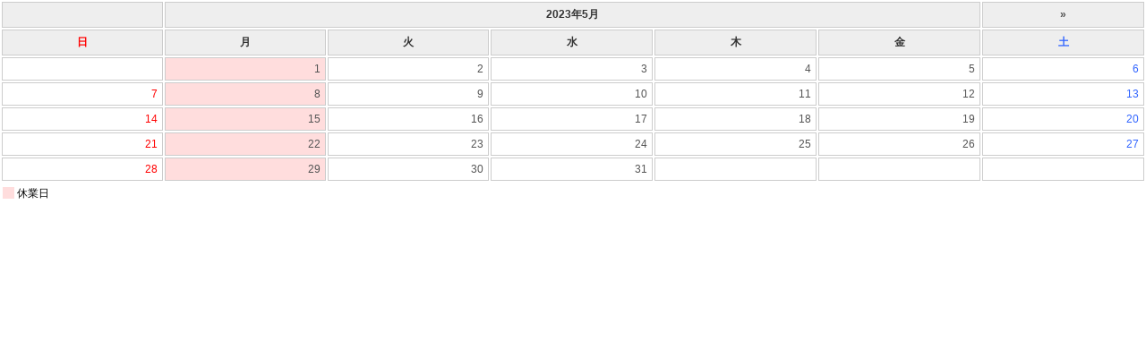

--- FILE ---
content_type: text/html; charset=UTF-8
request_url: http://barber-arisaka.com/calendar02/?ym=2023-05
body_size: 2523
content:
<!DOCTYPE html PUBLIC "-//W3C//DTD XHTML 1.0 Transitional//EN" "http://www.w3.org/TR/xhtml1/DTD/xhtml1-transitional.dtd">
<html xmlns="http://www.w3.org/1999/xhtml">
<head>
<meta http-equiv="Content-Type" content="text/html; charset=utf-8" />
<title>カレンダー</title>
<!-- 任意のページに直接埋め込む場合にはCSSもコピペ下さい（オリジナルでももちろんOK）-->
<link href="style.css" rel="stylesheet" type="text/css" media="all" />
</head>
<body id="index">

<!-- ▼▼▼ 任意のページに埋め込んで表示させたい場合（iframeを使わない）はここからコピペ ▼▼▼ -->
<table id="calendarTable">
	<tr><th class="calendarHeader"></th><th colspan="5" class="calendarHeader">2023年5月</th><th class="calendarHeader"><a href="?ym=2023-06">&raquo;</a></th></tr>
	<tr><th class="youbi_0">日</th><th>月</th><th>火</th><th>水</th><th>木</th><th>金</th><th class="youbi_6">土</th></tr>
	<tr>
	<td></td><td class="closed youbi_1" style="background:#FFDDDD">1</td><td class="youbi_2">2</td><td class="youbi_3">3</td><td class="youbi_4">4</td><td class="youbi_5">5</td><td class="youbi_6">6</td></tr><tr><td class="youbi_0">7</td><td class="closed youbi_1" style="background:#FFDDDD">8</td><td class="youbi_2">9</td><td class="youbi_3">10</td><td class="youbi_4">11</td><td class="youbi_5">12</td><td class="youbi_6">13</td></tr><tr><td class="youbi_0">14</td><td class="closed youbi_1" style="background:#FFDDDD">15</td><td class="youbi_2">16</td><td class="youbi_3">17</td><td class="youbi_4">18</td><td class="youbi_5">19</td><td class="youbi_6">20</td></tr><tr><td class="youbi_0">21</td><td class="closed youbi_1" style="background:#FFDDDD">22</td><td class="youbi_2">23</td><td class="youbi_3">24</td><td class="youbi_4">25</td><td class="youbi_5">26</td><td class="youbi_6">27</td></tr><tr><td class="youbi_0">28</td><td class="closed youbi_1" style="background:#FFDDDD">29</td><td class="youbi_2">30</td><td class="youbi_3">31</td><td class="blankCell"></td><td class="blankCell"></td><td class="blankCell"></td></tr>
</table>

<!--　▼以下休業日、定休日テキスト箇所。すべて削除してしまってオリジナルでももちろんOKです▼　-->
<p class="small"><span class="holidayCube" style="background:#FFDDDD"></span>休業日</p>
<!--　▲休業日、定休日テキスト箇所ここまで▲　-->

<span style="display:none;" id="cal0123"></span><!-- ▲▲▲ コピペここまで ▲▲▲ -->

</body>
</html>


--- FILE ---
content_type: text/css
request_url: http://barber-arisaka.com/calendar02/style.css
body_size: 7959
content:
@charset "utf-8";
/*---------------------------------
	CommonCSS [初期化,定義]
---------------------------------*/
body,div,dl,dt,dd,ul,ol,li,h1,h2,h3,h4,h5,h6,pre,form,fieldset,input,textarea,p,blockquote,th,td { 
	margin:0;padding:0;
	font-family:"メイリオ", Meiryo, Osaka, "ＭＳ Ｐゴシック", "MS PGothic", sans-serif
}
ol,ul {
	list-style:none;
}
img{border:0}
table{
}
/*---------------------------------
	        Base CSS 
---------------------------------*/
a {
	color:#36F;
	text-decoration:none;
}
a:hover {
	color:#039;
	text-decoration:underline;
}
/* clearfix */
.clearfix:after { content:"."; display:block; clear:both; height:0; visibility:hidden; }
.clearfix { display:inline-block; }

/* for macIE \*/
* html .clearfix { height:1%; }
.clearfix { display:block; }


/*土曜の文字色*/
.youbi_6{
	color:#36F!important;
}
/*祝日と日曜の文字色*/
.youbi_0,.shukujitu{
	color:red!important;
}
/*本日の背景色　※ただし設定ファイルでの設定が優先されます*/
.today{
	background:#FF9;	
}
/*休業日設定した日の背景色　※ただし設定ファイルでの設定が優先されます*/
.holiday{
	background:#FDD;	
}
/*定休日設定した日の背景色　※ただし設定ファイルでの設定が優先されます*/
.closed{
	background:#FDD;	
}
.hidden{
	display:none;	
}
/*休業日テキスト部の左側の四角*/
.holidayCube{
	display:inline-block;
	width:13px;
	height:13px;
	margin:3px 3px 0 3px;
	position:relative;
	top:2px;
}
/*定休日テキスト部の左側の四角*/
.closedCube{
	display:inline-block;
	width:13px;
	height:13px;
	margin:3px 3px 0 3px;
	position:relative;
	top:2px;
}
/*---------------------------------
	 ▼index.php Calendar style▼ 
---------------------------------*/
#calendarTable{
	width:100%;	
}
#calendarTable th{
	padding:5px;
	font-size:12px;
	border:1px solid #ccc;
	color:#333;
	background:#eee;
}
#calendarTable td{
	padding:5px;
	text-align:right;
	font-size:12px;
	border:1px solid #ccc;
	color:#555;
	width:14%;
	vertical-align:top;
}
body#index p {
	margin:0 0 5px;
	line-height:130%;
	font-size:13px;
}
body#index .calendarHeader a{
	color:#555;
}
#calendarTable td .scheduleComment{
	text-align:left;
	color:#555;
	font-size:10px;
}

/* if ListStyle */
#calendarList li{
	border-bottom:1px solid #999;
	padding:5px;
}
#calendarList li.first-child{
	border-top:1px solid #999;
}
#calendarList .scheduleComment{
	text-align:left;
	color:#555;
	font-size:10px;
}
table.navNextPrev {
	width:100%;
}
table.navNextPrev .dspPrev{
	text-align:left;	
	padding:10px;
}
table.navNextPrev .dspNext{
	text-align:right;
	padding:10px;
}
h2#headerYm{
	background:#666;
	color:#fff;
	text-align:center;
	padding:5px ;
	font-size:110%;
	font-weight:normal;
}

/* /if ListStyle */

/*---------------------------------
	 ▲index.php style▲ 
---------------------------------*/




/*---------------------------------
	 ▼admin.php style▼ 
---------------------------------*/
body#admin p {
	margin:0 0 5px;
	line-height:130%;
	font-size:13px;
}
body#admin #wrapper {
	width:840px;
	border: 1px solid #ccc;
	border-top:0;
	border-bottom:0;
	box-shadow: 0 0px 7px #aaa;
	margin:0 auto;
	color:#666;
	padding:5px 20px;
	position:relative;
}
body#admin h1 {
	font-size:18px;
	color:#333;
	margin:5px 0 15px;
	padding-left:5px;
	border-left:5px solid #333;
	font-weight:normal;
	height:23px;
}
body#admin h2 {
	font-size:14px;
	color:#fff;
	margin-bottom:10px;
	padding-left:5px;
	background:#333;
	padding:5px 8px 3px;
	border-radius:3px;
}
table.calendarClassAdmin{
	width:100%;
	margin:15px 0;
}
table.calendarClassAdmin td{
	padding:8px;
	line-height:160%;
	font-size:16px;
	border:1px solid #ccc;
	text-align:right;
	color:#555;
}
table.calendarClassAdmin th{
	background:#eee;
	padding:5px 10px;
	line-height:160%;
	font-size:14px;
	border:1px solid #ccc;
	width:14%;
}
.adminTextArea{
	margin-top:3px;
	font-size:11px;
}
.adminTextArea textarea{
	font-size:12px;
}
.hidden_text{
	position:absolute;
	top:50px;
	left:27px;
	color:#F00;
	font-weight:bold;
	font-size:14px;
}
body#admin .submitBtn {
	width:240px;
	height:30px;
	cursor:pointer;
}
body#admin form p {
	border-bottom:1px dotted #ccc;
	padding:5px 0;
	margin-bottom:10px;
}
body#admin textarea{
	width:100%;
	padding:2px;
}
.fc_bbb, .fc_bbb a:link {
	color:#bbb!important
}
.fc_red {
	color:#F00!important
}
.message_com {
	min-height:18px
}
.logout_btn {
	position:absolute;
	right:20px;
	top:10px;
}
.logout_btn a {
	padding:2px 10px;
	border:1px solid #aaa;
	text-decoration:none;
	color:#666;
	font-size:13px;
	border-radius:4px;
}
.logout_btn a:hover {
	background:#eee;
}
/*　AuthPageStyle　*/
body#auth{
	margin-top:15px;	
}
body#auth #login_form{
	width:500px;	
	margin:25px auto;
    border: 1px solid #ccc;
    border-radius: 10px;
    box-shadow: 0 0px 7px #aaa;
    font-weight: normal;
    padding: 16px 16px 20px;
	color:#666;
	line-height:1.3;
	font-size:90%;
}
body#auth form .input {
    font-size: 20px;
    margin:2px 6px 10px 0;
    padding: 3px;
    width: 97%;
}
body#auth input[type="text"], body#auth input[type="password"], body#auth input[type="file"], body#auth input[type="button"], body#auth input[type="submit"], body#auth input[type="reset"] {
    background-color: #FFFFFF;
    border: 1px solid #999;
}
body#auth .button-primary {
    border: 1px solid #000;
    border-radius: 11px;
    cursor: pointer;
    font-size: 18px;
    padding: 3px 10px;
	width:450px;
	height:38px;
}

/*---------------------------------
	 ▲admin.php style▲ 
---------------------------------*/

/*---------------------------------
         class Library
---------------------------------*/
/* Margin・padding class */
.m0{margin:0!important}.mt5{margin-top:5px!important}.mt10{margin-top:10px!important}.mt15{margin-top:15px!important}.mt20{margin-top:20px!important}.mb5{margin-bottom:5px!important}.mb10{margin-bottom:10px!important}.mb15{margin-bottom:15px!important}.mb20{margin-bottom:20px!important}.mr5{margin-right:5px!important}.mr10{margin-right:10px!important}.mr15{margin-right:15px!important}.mr20{margin-right:20px!important}.ml5{margin-left:5px!important}.ml10{margin-left:10px!important}.ml15{margin-left:15px!important}.ml20{margin-left:20px!important}.pt5{padding-top:5px!important}.pt10{padding-top:10px!important}.pt15{padding-top:15px!important}.pb5{padding-bottom:5px!important}.pb10{padding-bottom:10px!important}.pb15{padding-bottom:15px!important}.pr5{padding-right:5px!important}.pr10{padding-right:10px!important}.pr15{padding-right:15px!important}.pl5{padding-left:5px!important}.pl10{padding-left:10px!important}.pl15{padding-left:15px!important}
.pall5{padding:5px!important}.pall10{padding:10px!important}.pall15{padding:15px!important}
/* /Margin・padding class */

.clear {clear:both;}
.taR {text-align:right!important;}
.taL {text-align:left!important;}
.taC {text-align:center!important}
.big {font-size:170%!important;line-height:130%}
/*Font color*/
.bold {font-weight:bold!important;}
.col1 {	color:#FF6600!important;}
.col2 {	color:#FF9933!important}
.col3 {	color:#FF3300!important;}
.col4 {	color:#D9006C!important;}
.col5 {	color:#669999!important}
.col6 {	color:#0000CC!important}
.col7 {	color:#000099!important}
.col8 {	color:#0066FF!important}
.col9 {	color:#333333!important}
.col10 {color:#666666!important}
.col11 {color:#009900!important}
.col12 {color:#009900!important}
.col13 {color:#996633!important}
.col14 {color:#FF66CC!important}
.col15 {color:#669900!important;}
.col16 {color:#00CC99!important;}
.col17 {color:#fff!important;}
.col18{color:#009966!important}
.col19{color:#F00!important}
.floL {float:left;margin-top:0 !important;}
.floR {float:right;margin-top:0 !important;}
.light {font-weight:normal}
.floL img{margin-right:10px;}
.floR img{margin-left:10px;}
.small{font-size:12px!important}
/*---------------------------------
         /class Library
---------------------------------*/
